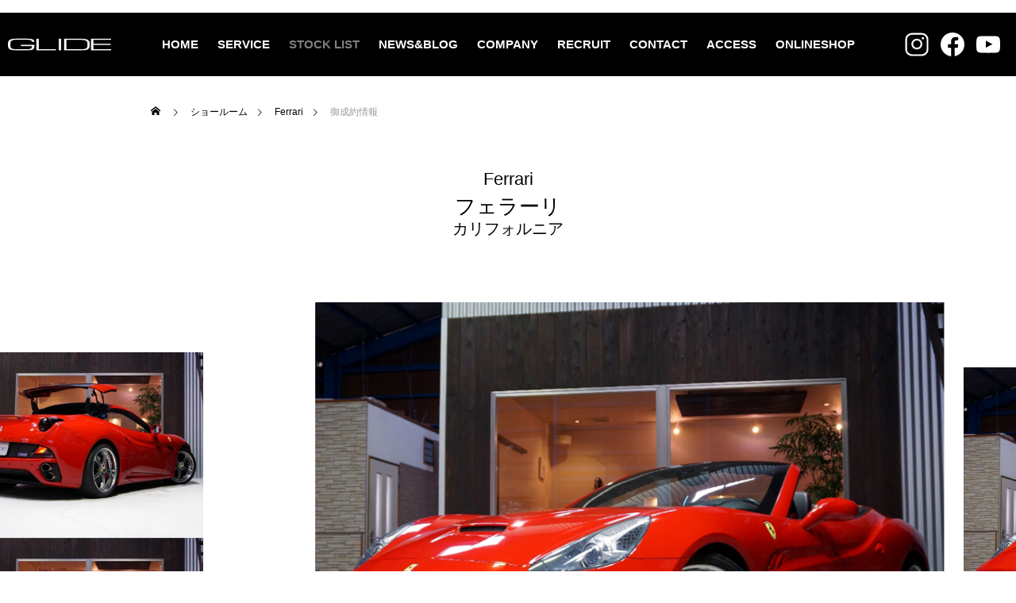

--- FILE ---
content_type: text/html; charset=UTF-8
request_url: https://glide2005.com/showroom/%E5%9C%A8%E5%BA%AB%E8%BB%8A%E4%B8%A1-173/
body_size: 67713
content:
<!DOCTYPE html>
<html class="pc" lang="ja">

  <head prefix="og: http://ogp.me/ns# fb: http://ogp.me/ns/fb#">
      <!-- Google Tag Manager --------------------------------------------------------------------------->
    <script>
      (function(w, d, s, l, i) {
        w[l] = w[l] || [];
        w[l].push({
          'gtm.start': new Date().getTime(),
          event: 'gtm.js'
        });
        var f = d.getElementsByTagName(s)[0],
          j = d.createElement(s),
          dl = l != 'dataLayer' ? '&l=' + l : '';
        j.async = true;
        j.src =
          'https://www.googletagmanager.com/gtm.js?id=' + i + dl;
        f.parentNode.insertBefore(j, f);
      })(window, document, 'script', 'dataLayer', 'GTM-K6P359N');
    </script>
    <!-- End Google Tag Manager --------------------------------------------------------------------------->
    <link href="https://glide2005.com/wp-content/themes/falcon-child/css/modaal.min.css" rel="stylesheet" />
    <script src="https://glide2005.com/wp-content/themes/falcon-child/js/modaal.min.js"></script>

    <meta name="description" content="BenzG-classを中心に、ハイクオリティー＆ハイセンスな新車のカスタム車両、お客様からの良質な下取り・買取車両を中心に高年式・低走行車を中心に販売している、株式会社グリッドです。愛車の高額買取、車検・整備、万一故障が生じました場合の保証もおまかせ下さい！販売・カスタム実績のあるグリッドがお客様のお車選びをエスコートを致します！">
    <meta name="keywords" content="ベンツ,Benz,BenzG-class,Mercedes-Benz,車買取,輸入車販売,レンタカー,グリッド,岐阜県,外車,車検">
    <meta property="og:title" content="ベンツ・BMW・アウディ・ポルシェなど輸入車専門店GLIDE（グリッド）">
    <meta property="og:site_name" content="ベンツ・BMW・アウディ・ポルシェなど輸入車専門店GLIDE（グリッド）">　
    <meta property="og:description" content="BenzG-classを中心に、ハイクオリティー＆ハイセンスな新車のカスタム車両、お客様からの良質な下取り・買取車両を中心に高年式・低走行車を中心に販売している、株式会社グリッドです。愛車の高額買取、車検・整備、万一故障が生じました場合の保証もおまかせ下さい！販売・カスタム実績のあるグリッドがお客様のお車選びをエスコートを致します！">
    <link rel="stylesheet" href="https://use.fontawesome.com/releases/v5.8.1/css/all.css">
    <link href="https://use.fontawesome.com/releases/v5.6.1/css/all.css" rel="stylesheet" />

    <meta charset="UTF-8">
    <!--[if IE]><meta http-equiv="X-UA-Compatible" content="IE=edge"><![endif]-->
    <meta name="viewport" content="width=device-width">
    <title>フェラーリ カリフォルニア | STOCK LIST | GLIDE</title>
    <meta name="description" content="09’　フェラーリ　カリフォルニア　Ｆ1　入庫です。正規ディーラー車　HDDナビ・Bカメラ付き！黒革・赤ステッチ　カーボンステアリング　カーボンブレーキ&amp;nbsp;お気軽にお問い合わせください。">
    <link rel="pingback" href="https://glide2005.com/xmlrpc.php">
        <script src="https://ajax.googleapis.com/ajax/libs/jquery/3.6.0/jquery.min.js"></script>
    <meta name='robots' content='max-image-preview:large' />
<meta property="og:type" content="article">
<meta property="og:url" content="https://glide2005.com/showroom/%E5%9C%A8%E5%BA%AB%E8%BB%8A%E4%B8%A1-173/">
<meta property="og:title" content="御成約情報 &#8211; GLIDE">
<meta property="og:description" content="09’　フェラーリ　カリフォルニア　Ｆ1　入庫です。正規ディーラー車　HDDナビ・Bカメラ付き！黒革・赤ステッチ　カーボンステアリング　カーボンブレーキ&amp;nbsp;お気軽にお問い合わせください。">
<meta property="og:site_name" content="GLIDE">
<meta property="og:image" content="https://glide2005.com/wp-content/uploads/DSC06246-1.jpg">
<meta property="og:image:secure_url" content="https://glide2005.com/wp-content/uploads/DSC06246-1.jpg"> 
<meta property="og:image:width" content="1280"> 
<meta property="og:image:height" content="960">
<link rel='dns-prefetch' href='//s.w.org' />
<link rel="alternate" type="application/rss+xml" title="GLIDE &raquo; フィード" href="https://glide2005.com/feed/" />
<link rel="alternate" type="application/rss+xml" title="GLIDE &raquo; コメントフィード" href="https://glide2005.com/comments/feed/" />
<link rel='stylesheet' id='style-css'  href='https://glide2005.com/wp-content/themes/falcon-child/style.css?ver=1.00' type='text/css' media='all' />
<link rel='stylesheet' id='wp-block-library-css'  href='https://glide2005.com/wp-includes/css/dist/block-library/style.min.css?ver=5.8.12' type='text/css' media='all' />
<link rel='stylesheet' id='parent-style-css'  href='https://glide2005.com/wp-content/themes/falcon/style.css?ver=5.8.12' type='text/css' media='all' />
<link rel='stylesheet' id='swiper-style-css'  href='https://glide2005.com/wp-content/themes/falcon/js/swiper-bundle.min.css?ver=5.8.12' type='text/css' media='all' />
<link rel='stylesheet' id='owl.carousel-css'  href='https://glide2005.com/wp-content/themes/falcon/js/owl.carousel.min.css?ver=5.8.12' type='text/css' media='all' />
<link rel='stylesheet' id='simplebar-css'  href='https://glide2005.com/wp-content/themes/falcon/js/simplebar.css?ver=5.8.12' type='text/css' media='all' />
<link rel='stylesheet' id='slick-css'  href='https://glide2005.com/wp-content/themes/falcon/js/slick.css?ver=5.8.12' type='text/css' media='all' />
<link rel='stylesheet' id='design-plus-css'  href='https://glide2005.com/wp-content/themes/falcon/css/design-plus.css?ver=5.8.12' type='text/css' media='all' />
<link rel='stylesheet' id='footer-bar-css'  href='https://glide2005.com/wp-content/themes/falcon/css/footer-bar.css?ver=5.8.12' type='text/css' media='all' />
<link rel='stylesheet' id='sns-botton-css'  href='https://glide2005.com/wp-content/themes/falcon/css/sns-botton.css?ver=5.8.12' type='text/css' media='all' />
<link rel='stylesheet' id='owl-carousel-css'  href='https://glide2005.com/wp-content/themes/falcon/js/owl.carousel.min.css?ver=2.3.4' type='text/css' media='all' />
<link rel='stylesheet' id='wp-pagenavi-css'  href='https://glide2005.com/wp-content/plugins/wp-pagenavi/pagenavi-css.css?ver=2.70' type='text/css' media='all' />
<script type='text/javascript' src='https://glide2005.com/wp-includes/js/jquery/jquery.min.js?ver=3.6.0' id='jquery-core-js'></script>
<script type='text/javascript' src='https://glide2005.com/wp-includes/js/jquery/jquery-migrate.min.js?ver=3.3.2' id='jquery-migrate-js'></script>
<link rel="https://api.w.org/" href="https://glide2005.com/wp-json/" /><link rel="canonical" href="https://glide2005.com/showroom/%e5%9c%a8%e5%ba%ab%e8%bb%8a%e4%b8%a1-173/" />
<link rel='shortlink' href='https://glide2005.com/?p=8989' />
<link rel="alternate" type="application/json+oembed" href="https://glide2005.com/wp-json/oembed/1.0/embed?url=https%3A%2F%2Fglide2005.com%2Fshowroom%2F%25e5%259c%25a8%25e5%25ba%25ab%25e8%25bb%258a%25e4%25b8%25a1-173%2F" />
<link rel="alternate" type="text/xml+oembed" href="https://glide2005.com/wp-json/oembed/1.0/embed?url=https%3A%2F%2Fglide2005.com%2Fshowroom%2F%25e5%259c%25a8%25e5%25ba%25ab%25e8%25bb%258a%25e4%25b8%25a1-173%2F&#038;format=xml" />

<link rel="stylesheet" href="https://glide2005.com/wp-content/themes/falcon/css/design-plus.css?ver=1.00">
<link rel="stylesheet" href="https://glide2005.com/wp-content/themes/falcon/css/sns-botton.css?ver=1.00">
<link rel="stylesheet" media="screen and (max-width:1201px)" href="https://glide2005.com/wp-content/themes/falcon/css/responsive.css?ver=1.00">
<link rel="stylesheet" media="screen and (max-width:1201px)" href="https://glide2005.com/wp-content/themes/falcon/css/footer-bar.css?ver=1.00">

<script src="https://glide2005.com/wp-content/themes/falcon/js/jquery.easing.1.4.js?ver=1.00"></script>
<script src="https://glide2005.com/wp-content/themes/falcon/js/jscript.js?ver=1.00"></script>
<script src="https://glide2005.com/wp-content/themes/falcon/js/jquery.cookie.min.js?ver=1.00"></script>
<script src="https://glide2005.com/wp-content/themes/falcon/js/comment.js?ver=1.00"></script>
<script src="https://glide2005.com/wp-content/themes/falcon/js/parallax.js?ver=1.00"></script>

<link rel="stylesheet" href="https://glide2005.com/wp-content/themes/falcon/js/simplebar.css?ver=1.00">
<script src="https://glide2005.com/wp-content/themes/falcon/js/simplebar.min.js?ver=1.00"></script>


<script src="https://glide2005.com/wp-content/themes/falcon/js/header_fix.js?ver=1.00"></script>


<style type="text/css">
body { font-size:16px; }
.common_headline { font-size:38px !important; font-weight:500 !important; }
@media screen and (max-width:950px) {
  .common_headline { font-size:30px !important; }
}
@media screen and (max-width:750px) {
  body { font-size:14px; }
  .common_headline { font-size:22px !important; font-weight:600 !important; }
}
body, input, textarea { font-family: Arial, "Hiragino Sans", "ヒラギノ角ゴ ProN", "Hiragino Kaku Gothic ProN", "游ゴシック", YuGothic, "メイリオ", Meiryo, sans-serif; }

.rich_font, .p-vertical { font-family: "Times New Roman" , "游明朝" , "Yu Mincho" , "游明朝体" , "YuMincho" , "ヒラギノ明朝 Pro W3" , "Hiragino Mincho Pro" , "HiraMinProN-W3" , "HGS明朝E" , "ＭＳ Ｐ明朝" , "MS PMincho" , serif; font-weight:600; }

.rich_font_type1 { font-family: Arial, "ヒラギノ角ゴ ProN W3", "Hiragino Kaku Gothic ProN", "メイリオ", Meiryo, sans-serif; font-weight:600; }
.rich_font_type2 { font-family: Arial, "Hiragino Sans", "ヒラギノ角ゴ ProN", "Hiragino Kaku Gothic ProN", "游ゴシック", YuGothic, "メイリオ", Meiryo, sans-serif; font-weight:600; }
.rich_font_type3 { font-family: "Times New Roman" , "游明朝" , "Yu Mincho" , "游明朝体" , "YuMincho" , "ヒラギノ明朝 Pro W3" , "Hiragino Mincho Pro" , "HiraMinProN-W3" , "HGS明朝E" , "ＭＳ Ｐ明朝" , "MS PMincho" , serif; font-weight:600; }

#header { background:rgba(0,0,0,1); }
body.single #header, body.no_index_header_content #header, body.header_fix #header { background:rgba(0,0,0,1); }
#header:hover { background:rgba(0,0,0,1) !important; }
#header a, #header_search_button:before { color:#ffffff; }
#header a:hover, #header_search_button:hover:before { color:rgba(255,255,255,0.5); }
#header_logo .logo_text { font-size:32px; }
#footer_logo .logo_text { font-size:32px; }
@media screen and (max-width:1201px) {
  #header_logo .logo_text { font-size:24px; }
  #footer_logo .logo_text { font-size:24px; }
}
#global_menu > ul > li > a { color:#ffffff; }
#global_menu > ul > li > a:hover, #global_menu > ul > li.current-menu-item > a, #header.active #global_menu > ul > li.active > a, #header.active #global_menu > ul > li.active_megamenu_button > a { color:rgba(255,255,255,0.5); }
#global_menu ul ul a { background:#000000; }
#global_menu ul ul a:hover { color:#ffffff; background:#003344; }
#global_menu ul ul li.menu-item-has-children > a:before { color:#ffffff; }
.mobile #header, .mobile body.single.header_fix #header  { background:rgba(0,0,0,1); }
.mobile body.single #header:hover { background:rgba(0,0,0,1); }
.mobile #header:hover { background:rgba(0,0,0,1) !important; }
#drawer_menu { color:#ffffff; background:#000000; }
#drawer_menu a { color:#ffffff; }
#drawer_menu a:hover { color:#003344; }
#mobile_menu a { color:#ffffff; border-color:#444444; }
#mobile_menu li li a { background:#333333; }
#mobile_menu a:hover, #drawer_menu .close_button:hover, #mobile_menu .child_menu_button:hover { color:#ffffff; background:#444444; }
#mobile_menu .child_menu_button .icon:before, #mobile_menu .child_menu_button:hover .icon:before { color:#ffffff; }
#footer_search .button label:before { color:#ffffff; }
#footer_search .button label:hover:before { color:rgba(255,255,255,0.5); }
#footer_banner a { color:#ffffff !important; }
#footer_banner .title { font-size:22px; }
#footer_banner .sub_title { font-size:14px; }
@media screen and (max-width:1050px) {
  #footer_banner .title { font-size:18px; }
  #footer_banner .sub_title { font-size:12px; }
}
.author_profile .avatar_area img, .animate_image img, .animate_background .image {
  width:100%; height:auto;
  -webkit-transition: transform  0.5s ease;
  transition: transform  0.5s ease;
}
.author_profile a.avatar:hover img, .animate_image:hover img, .animate_background:hover .image {
  -webkit-transform: scale(1.2);
  transform: scale(1.2);
}


a { color:#000; }

.sns_button_list.color_type2 li.contact a:before, .author_profile .author_link li.contact a:before, .author_profile .author_link li.user_url a:before
  { color:#000000; }

.widget_headline, .page_navi span.current, #post_pagination p, #comment_tab li.active a, #index_news_ticker .category, #side_menu a, #copyright, .news_list .item, .blog_list .item,
  #return_top a, #footer_banner .title_area, .widget_tab_post_list_button div.active, .widget_tab_post_list, #showroom_list .title, .megamenu_a .category, .megamenu_b .title, #showroom_sort_button a.active,
    #related_post .category, #showroom_title_area_bottom:before
      { background:#000000; }

.page_navi span.current, #post_pagination p, .widget_tab_post_list_button div.active, #showroom_sort_button a.active
  { border-color:#000000; }

#footer_menu ul li a:hover { color:rgba(0,0,0,0.5); }

.megamenu, #showroom_gallery p, #showroom_list .category, .index_showroom_list .category
  { background-color:#003344; }

#showroom_gallery_nav .owl-item.current .item:before, #showroom_gallery_nav .item:hover:before
  { box-shadow:inset 0 0 0 4px #003344; }
a:hover, #footer_top a:hover, #footer_social_link li a:hover:before, #next_prev_post a:hover, .single_copy_title_url_btn:hover,
  .tcdw_search_box_widget .search_area .search_button:hover:before, #single_author_title_area .author_link li a:hover:before, .author_profile a:hover, #post_meta_bottom a:hover, .cardlink_title a:hover,
    .comment a:hover, .comment_form_wrapper a:hover
      { color:#003344; }

.page_navi a:hover, #post_pagination a:hover, #p_readmore .button:hover, .c-pw__btn:hover, #comment_tab li a:hover, #submit_comment:hover, #cancel_comment_reply a:hover,
  #wp-calendar #prev a:hover, #wp-calendar #next a:hover, #wp-calendar td a:hover, #comment_tab li a:hover, #return_top a:hover, #side_menu a:hover, #related_post .category:hover
      { background-color:#003344; }

.page_navi a:hover, #post_pagination a:hover, #comment_textarea textarea:focus, .c-pw__box-input:focus
  { border-color:#003344; }

.post_content a { color:#000000; }
.post_content a:hover { color:#003344; }

.design_button.type1 a { color:#ffffff !important; background:#000000; }
.design_button.type1 a:hover { color:#ffffff !important; background:#003344; }
.styled_h2 {
  font-size:26px !important; text-align:left; color:#ffffff; background:#000000;  border-top:0px solid #dddddd;
  border-bottom:0px solid #dddddd;
  border-left:0px solid #dddddd;
  border-right:0px solid #dddddd;
  padding:15px 15px 15px 15px !important;
  margin:0px 0px 30px !important;
}
.styled_h3 {
  font-size:22px !important; text-align:left; color:#000000;   border-top:0px solid #dddddd;
  border-bottom:0px solid #dddddd;
  border-left:2px solid #000000;
  border-right:0px solid #dddddd;
  padding:6px 0px 6px 16px !important;
  margin:0px 0px 30px !important;
}
.styled_h4 {
  font-size:18px !important; text-align:left; color:#000000;   border-top:0px solid #dddddd;
  border-bottom:1px solid #dddddd;
  border-left:0px solid #dddddd;
  border-right:0px solid #dddddd;
  padding:3px 0px 3px 20px !important;
  margin:0px 0px 30px !important;
}
.styled_h5 {
  font-size:14px !important; text-align:left; color:#000000;   border-top:0px solid #dddddd;
  border-bottom:1px solid #dddddd;
  border-left:0px solid #dddddd;
  border-right:0px solid #dddddd;
  padding:3px 0px 3px 24px !important;
  margin:0px 0px 30px !important;
}
@media screen and (max-width:750px) {
  .styled_h2 { font-size:16px !important; margin:0px 0px 20px !important; }
  .styled_h3 { font-size:16px !important; margin:0px 0px 20px !important; }
  .styled_h4 { font-size:15px !important; margin:0px 0px 20px !important; }
  .styled_h5 { font-size:14px !important; margin:0px 0px 20px !important; }
}
.q_custom_button1 {
  color:#ffffff !important;
  border-color:rgba(83,83,83,1);
}
.q_custom_button1.animation_type1 { background:#535353; }
.q_custom_button1:hover, .q_custom_button1:focus {
  color:#ffffff !important;
  border-color:rgba(125,125,125,1);
}
.q_custom_button1.animation_type1:hover { background:#7d7d7d; }
.q_custom_button1:before { background:#7d7d7d; }
.q_custom_button2 {
  color:#ffffff !important;
  border-color:rgba(83,83,83,1);
}
.q_custom_button2.animation_type1 { background:#535353; }
.q_custom_button2:hover, .q_custom_button2:focus {
  color:#ffffff !important;
  border-color:rgba(125,125,125,1);
}
.q_custom_button2.animation_type1:hover { background:#7d7d7d; }
.q_custom_button2:before { background:#7d7d7d; }
.speech_balloon_left1 .speach_balloon_text { background-color: #ffdfdf; border-color: #ffdfdf; color: #000000 }
.speech_balloon_left1 .speach_balloon_text::before { border-right-color: #ffdfdf }
.speech_balloon_left1 .speach_balloon_text::after { border-right-color: #ffdfdf }
.speech_balloon_left2 .speach_balloon_text { background-color: #ffffff; border-color: #ff5353; color: #000000 }
.speech_balloon_left2 .speach_balloon_text::before { border-right-color: #ff5353 }
.speech_balloon_left2 .speach_balloon_text::after { border-right-color: #ffffff }
.speech_balloon_right1 .speach_balloon_text { background-color: #ccf4ff; border-color: #ccf4ff; color: #000000 }
.speech_balloon_right1 .speach_balloon_text::before { border-left-color: #ccf4ff }
.speech_balloon_right1 .speach_balloon_text::after { border-left-color: #ccf4ff }
.speech_balloon_right2 .speach_balloon_text { background-color: #ffffff; border-color: #0789b5; color: #000000 }
.speech_balloon_right2 .speach_balloon_text::before { border-left-color: #0789b5 }
.speech_balloon_right2 .speach_balloon_text::after { border-left-color: #ffffff }
.qt_google_map .pb_googlemap_custom-overlay-inner { background:#000000; color:#ffffff; }
.qt_google_map .pb_googlemap_custom-overlay-inner::after { border-color:#000000 transparent transparent transparent; }
.design_headline1 { font-size:28px !important; background:#000; color:#fff; height:70px; line-height:70px !important; position:relative; text-align:center; margin:0 0 30px 0 !important; padding:0 !important; }
.design_headline2 { font-size:26px !important; background:#eee; height:70px; line-height:70px !important; position:relative; text-align:center; margin:0 0 50px 0 !important; padding:0 !important; }
.design_headline2 .num { font-size:20px !important; width:50px; height:50px; line-height:50px; font-family:'Arial'; display:block; background:#000; position:absolute; top:10px; left:10px; color:#fff; }
@media screen and (max-width:750px) {
  .design_headline1 { font-size:16px !important; height:50px; line-height:50px !important; margin:0 0 20px 0 !important; }
  .design_headline2 { font-size:16px !important; height:50px; line-height:50px !important; margin:0 0 20px 0 !important; }
  .design_headline2 .num { font-size:14px !important; width:30px; height:30px; line-height:30px; }
}
</style>

<style id="current-page-style" type="text/css">
#showroom_title_area .title { font-size:20px; }
#showroom_title_area_bottom .title, #showroom_title_area_bottom .price { font-size:24px; }
@media screen and (max-width:750px) {
  #showroom_title_area .title { font-size:18px; }
  #showroom_title_area_bottom .title, #showroom_title_area_bottom .price { font-size:18px; }
}
</style>

<script type="text/javascript">
jQuery(function($){
  var $galleryCarousel = $('#showroom_carousel');
  if ($('#showroom_carousel').length) {
        var calcSpaceBetween = function() {
      var spaceBetween;
      var winWidth = window.innerWidth || $(window).innerWidth();

            if (winWidth < 321) {
        spaceBetween = 64;

            } else if (winWidth > 950) {
        spaceBetween = 200;

            } else {
        spaceBetween = Math.round((((winWidth - 320) / (950 - 320)) * (200 - 64)) * 100 ) / 100 + 64;
      }

      return spaceBetween;
    };

    var itemCount = $galleryCarousel.find('.swiper-slide').length;
    var swiper = new Swiper('#showroom_carousel', {
      autoplay: {
        delay: 3000
      },
      loop: true,
      centeredSlides: true,
      slidesPerView: 'auto',
      spaceBetween: calcSpaceBetween(),
      speed: 1200,
      effect: 'coverflow',
      coverflowEffect: {
        depth: 400,
        modifier: 1,
        rotate: 0,
        scale: 1,
        slideShadows: false,
        stretch: 0
      },
      grabCursor: itemCount > 1,
      allowTouchMove: itemCount > 1,
      on: {
        afterInit: function() {
          if (itemCount === 1) {
            $galleryCarousel.find('.swiper-slide.swiper-slide-duplicate').css('opacity', 0);
            $('#showroom_carousel_wrap .slide-num').hide();
            return;
          }

          $('#showroom_carousel_wrap .slide-num .current_num').text(this.realIndex < 9 ? '0' + (this.realIndex + 1) : this.realIndex + 1);
          $('#showroom_carousel_wrap .slide-num .total_num').text(itemCount < 10 ? '0' + itemCount : itemCount);

          $galleryCarousel.on('click', '.swiper-slide-prev', function(event) {
            event.preventDefault();
            swiper.slidePrev();
          }).on('click', '.swiper-slide-next', function(event) {
            event.preventDefault();
            swiper.slideNext();
          }).on('mouseover', '.swiper-slide', function(event) {
            swiper.autoplay.stop();
          }).on('mouseout', '.swiper-slide', function(event) {
            swiper.autoplay.start();
          });
        },
        slideChange: function() {
          $('#showroom_carousel_wrap .slide-num .current_num').text(this.realIndex < 9 ? '0' + (this.realIndex + 1) : this.realIndex + 1);
        },
        beforeResize: function() {
            this.params.spaceBetween = calcSpaceBetween();
        }
      }
    });
  }

  var $galleryMain = $('#showroom_gallery');
  if ($galleryMain.length) {
    var $galleryNav = $('#showroom_gallery_nav');
    var galleryCount = $galleryNav.children().length;
    var gallerySpeed = 700;
    var owlMain, owlNav;

    $galleryMain.addClass('owl-carousel').on('initialized.owl.carousel',function(event) {
      owlMain = event.relatedTarget;

            owlMain.duration = function() {
        return gallerySpeed;
      }
    }).owlCarousel({
      autoplay: galleryCount > 1,
      autoplayTimeout: 5000,
      autoplaySpeed: gallerySpeed,
      autoplayHoverPause: true,
      dots: false,
      items: 1,
      loop: false,
      nav: false,
      rewind: true,
      slideTransition: 'ease-out',
      touchDrag: false,
      mouseDrag: false
    }).on('changed.owl.carousel', function(event){
      var current;
      if (owlMain.settings.loop) {
        var count = event.item.count - 1;
        current = Math.round(event.item.index - (event.item.count / 2) - 0.5);
        if (current < 0) {
            current = count;
        } else if (current > count) {
            current = 0;
        }
      } else {
        current = event.item.index;
      }

      $galleryNav.find('.owl-item.current').removeClass('current');
      var $navCurrentItem = $galleryNav.find('.owl-item:not(.cloned)').eq(current).addClass('current');
      if (!$navCurrentItem.hasClass('active') || $navCurrentItem.position().left > owlNav._width) {
        $galleryNav.trigger('to.owl.carousel',[current, gallerySpeed, true]);
      }
    });

    $galleryNav.addClass('owl-carousel').on('initialized.owl.carousel',function(event) {
      owlNav = event.relatedTarget;

            owlNav.duration = function() {
        return gallerySpeed;
      }

      $galleryNav.find('.owl-item').eq(owlNav.current()).addClass('current');
    }).owlCarousel({
      autoplay: false,
      center: false,
      dots: false,
      loop: false,
      nav: false,
      slideTransition: 'ease-out',
      responsive: {
        0: {
          items: 3,
          margin: 5,
          touchDrag: galleryCount > 3,
          mouseDrag: galleryCount > 3
        },
        551: {
          items: 4,
          margin: 10,
          touchDrag: galleryCount > 4,
          mouseDrag: galleryCount > 4
        },
        951: {
          items: 6,
          margin: 10,
          touchDrag: galleryCount > 6,
          mouseDrag: galleryCount > 6
        }
      }
    }).on('click', '.owl-item', function(event) {
        event.preventDefault();
        $galleryMain.trigger('to.owl.carousel',[$(this).index(), gallerySpeed]);
    }).on("dragged.owl.carousel", function (event) {
      if (!$galleryNav.find('.owl-item.current').hasClass('active')) {
        $galleryMain.trigger('to.owl.carousel',[event.item.index, gallerySpeed]);
      }
    }).on('mouseover', function(event) {
        $galleryMain.trigger('stop.owl.autoplay');
    }).on('mouseout', function(event) {
        $galleryMain.trigger('play.owl.autoplay');
    });
  }

  if ($('#showroom_list').length){
    $('#showroom_list').addClass('owl-carousel').owlCarousel({
      autoplay: true,
      autoplayHoverPause: true,
      autoplayTimeout: 5000,
      autoplaySpeed: 700,
      dots: false,
      items: 3,
      margin: 10,
      loop: true,
      nav: true,
      navText: ['&#xe90f', '&#xe910'],
      responsive : {
        0 : { items: 1, margin: 0, },
        650 : { items: 2, },
        1050 : { items: 3, }
      }
    });
  }

});
</script>
<script type="text/javascript">
jQuery(function($){
  if ($('.megamenu_a .slider').length){
    $('.megamenu_a .slider').addClass('owl-carousel').owlCarousel({
      autoplay: true,
      autoplayHoverPause: true,
      autoplayTimeout: 5000,
      autoplaySpeed: 700,
      dots: false,
      items: 4,
      loop: true,
      nav: true,
      navText: ['&#xe90f', '&#xe910']
    });
  }
});
</script>
<script>
    window.addEventListener("DOMContentLoaded", () => {
        if (document.getElementById("showroom_sort_button")) {
            let showroomSortButton = [...document.querySelectorAll("#showroom_sort_button li")];

            let all = "";
            let lm = "";
            let gclass = "";
            let buttonArray = [];

            //並び変える特定の要素を各変数に格納、それ以外はbuttonArray配列に格納する
            showroomSortButton.forEach((el) => {
                if (el.innerHTML.indexOf("ALL") !== -1) {
                    all = el;
                } else if (el.innerHTML.indexOf("LM") !== -1) {
                    lm = el
                } else if (el.innerHTML.indexOf("G-class") !== -1) {
                    gclass = el;
                } else {
                    buttonArray.push(el);
                }
            });

            //ALLを先頭に追加
            buttonArray.unshift(all);

            //特定の要素の後に配列を挿入する関数
            const insertElementBetweenArray = (arr, keyword, elm) => {
                const re = new RegExp('^' + keyword + '$');
                arr.forEach((a, index) => {
                    if (re.test(a.textContent)) {
                        arr.splice(index + 1, 0, elm)
                    }
                });
            }

            //レクサスを挿入
            insertElementBetweenArray(buttonArray, 'LEXUS', lm);
            //ベンツを挿入
            insertElementBetweenArray(buttonArray, 'Mercedes\-Benz', gclass);

            //HTMLを書き換え
            let showroomSortedButton = document.querySelector("#showroom_sort_button ul");
            let buttonArrayHTML = "";
            buttonArray.forEach((el) => {
                buttonArrayHTML += "<li>" + el.innerHTML + "</li>";
            });
            showroomSortedButton.innerHTML = buttonArrayHTML;
        }
    });
</script>

<!-- modaal -->
<link href="https://glide-demo.miraic.com/wp-content/themes/falcon-child/css/modaal.min.css" rel="stylesheet" />
<link rel="stylesheet" href="https://use.fontawesome.com/releases/v5.8.1/css/all.css">
<script src="https://glide-demo.miraic.com/wp-content/themes/falcon-child/js/modaal.min.js"></script>



<link rel="icon" href="https://glide2005.com/wp-content/uploads/2021/11/favicon.ico" sizes="32x32" />
<link rel="icon" href="https://glide2005.com/wp-content/uploads/2021/11/favicon.ico" sizes="192x192" />
<link rel="apple-touch-icon" href="https://glide2005.com/wp-content/uploads/2021/11/favicon.ico" />
<meta name="msapplication-TileImage" content="https://glide2005.com/wp-content/uploads/2021/11/favicon.ico" />
    <link rel="stylesheet" href="/wp-content/themes/falcon-child/assets/css/wp.css">

    <script>
      window.addEventListener("DOMContentLoaded", () => {
        if (document.getElementById("showroom_sort_button")) {
          let showroomSortButton = [...document.querySelectorAll("#showroom_sort_button li")];

          let all = "";
          let lm = "";
          let gclass = "";
          let buttonArray = [];

          //並び変える特定の要素を各変数に格納、それ以外はbuttonArray配列に格納する
          showroomSortButton.forEach((el) => {
            if (el.innerHTML.indexOf("ALL") !== -1) {
              all = el;
            } else if (el.innerHTML.indexOf("LM") !== -1) {
              lm = el
            } else if (el.innerHTML.indexOf("G-class") !== -1) {
              gclass = el;
            } else {
              buttonArray.push(el);
            }
          });

          //ALLを先頭に追加
          buttonArray.unshift(all);

          //特定の要素の後に配列を挿入する関数
          const insertElementBetweenArray = (arr, keyword, elm) => {
            const re = new RegExp('^' + keyword + '$');
            arr.forEach((a, index) => {
              if (re.test(a.textContent)) {
                arr.splice(index + 1, 0, elm)
              }
            });
          }

          //レクサスを挿入
          insertElementBetweenArray(buttonArray, 'LEXUS', lm);
          //ベンツを挿入
          insertElementBetweenArray(buttonArray, 'Mercedes\-Benz', gclass);

          //HTMLを書き換え
          let showroomSortedButton = document.querySelector("#showroom_sort_button ul");
          let buttonArrayHTML = "";
          buttonArray.forEach((el) => {
            buttonArrayHTML += "<li>" + el.innerHTML + "</li>";
          });
          showroomSortedButton.innerHTML = buttonArrayHTML;
        }
      });
    </script>

    <!-- modaal -->
    <link href="https://glide2005.com/wp-content/themes/falcon-child/css/modaal.min.css" rel="stylesheet" />
    <link rel="stylesheet" href="https://use.fontawesome.com/releases/v5.8.1/css/all.css">
    <script src="https://glide2005.com/wp-content/themes/falcon-child/js/modaal.min.js"></script>


    </head>

  <body id="body" class="showroom-template-default single single-showroom postid-8989 use_header_fix use_mobile_header_fix">
    <!-- Google Tag Manager (noscript) -->
    <noscript><iframe src="https://www.googletagmanager.com/ns.html?id=GTM-K6P359N" height="0" width="0" style="display:none;visibility:hidden"></iframe></noscript>
    <!-- End Google Tag Manager (noscript) -->
    
    
    
      <header id="header">
                <div id="header_logo">
          <p class="logo">
 <a href="https://glide2005.com/" title="GLIDE">
    <img class="logo_image pc" src="https://glide2005.com/wp-content/uploads/header_logo.png?1769017186" alt="GLIDE" title="GLIDE" width="180" height="23" />
  <img class="logo_image mobile" src="https://glide2005.com/wp-content/uploads/header_logo.png?1769017186" alt="GLIDE" title="GLIDE" width="90" height="12" />   </a>
</p>

        </div>
                    <div id="header_snsBtn_wrap">

              <div id="header_snsBtnArea" class="header_snsBtnArea01">
                <div id="header_snsBtn">
                  <a href="https://www.instagram.com/glide2005/" target="_blank">
                    <img class="bl_icon_instagram" src="/wp-content/uploads/2021/11/icon_instagram.svg">
                  </a>
                </div>
              </div>
              <div id="header_snsBtnArea" class="header_snsBtnArea02">
                <div id="header_snsBtn">
                  <a href="https://m.facebook.com/profile.php?id=100003160880063" target="_blank">
                    <img class="bl_icon_facebook" src="/wp-content/uploads/facebook.svg">
                  </a>
                </div>
              </div>
              <div id="header_snsBtnArea" class="header_snsBtnArea03">
                <div id="header_snsBtn">
                  <a href="https://www.youtube.com/channel/UCSbTgcuDKj4vqxsTGNeTSGQ/videos" target="_blank">
                    <img class="bl_icon_Youtube" src="/wp-content/uploads/2021/11/icon_Youtube.svg">
                  </a>
                </div>
              </div>

            </div>

                          <a id="global_menu_button" href="#"><span></span><span></span><span></span></a>
          <nav id="global_menu">
            <ul id="menu-%e3%83%a1%e3%82%a4%e3%83%b3%e3%83%a1%e3%83%8b%e3%83%a5%e3%83%bc" class="menu"><li id="menu-item-23358" class="menu-item menu-item-type-custom menu-item-object-custom menu-item-home menu-item-23358 "><a href="https://glide2005.com/">HOME</a></li>
<li id="menu-item-22573" class="menu-item menu-item-type-taxonomy menu-item-object-category menu-item-has-children menu-item-22573 "><a href="https://glide2005.com/category/service/">SERVICE</a>
<ul class="sub-menu">
	<li id="menu-item-22432" class="menu-item menu-item-type-post_type menu-item-object-page menu-item-22432 "><a href="https://glide2005.com/consultation-counter/">買取り</a></li>
	<li id="menu-item-22445" class="menu-item menu-item-type-post_type menu-item-object-page menu-item-22445 "><a href="https://glide2005.com/benzg-class/">Benz G-Class</a></li>
	<li id="menu-item-22444" class="menu-item menu-item-type-post_type menu-item-object-page menu-item-22444 "><a href="https://glide2005.com/lexus-lm/">LEXUS-LM</a></li>
	<li id="menu-item-22495" class="menu-item menu-item-type-post_type menu-item-object-page menu-item-22495 "><a href="https://glide2005.com/rental/">グリッド・レンタカー</a></li>
	<li id="menu-item-22434" class="menu-item menu-item-type-post_type menu-item-object-page menu-item-22434 "><a href="https://glide2005.com/maintenance/">車検・整備</a></li>
	<li id="menu-item-22433" class="menu-item menu-item-type-post_type menu-item-object-page menu-item-22433 "><a href="https://glide2005.com/guarantee/">保証について</a></li>
	<li id="menu-item-22980" class="menu-item menu-item-type-post_type menu-item-object-page menu-item-22980 "><a href="https://glide2005.com/flow/">ご購入までの流れ（ローン審査）</a></li>
</ul>
</li>
<li id="menu-item-22407" class="menu-item menu-item-type-post_type menu-item-object-page menu-item-has-children menu-item-22407 current-menu-item"><a href="https://glide2005.com/showroom/">STOCK LIST</a>
<ul class="sub-menu">
	<li id="menu-item-22582" class="menu-item menu-item-type-taxonomy menu-item-object-showroom_category menu-item-22582 "><a href="https://glide2005.com/showroom_category/mercedes_benz/">Mercedes-Benz</a></li>
	<li id="menu-item-23501" class="menu-item menu-item-type-taxonomy menu-item-object-showroom_category menu-item-23501 "><a href="https://glide2005.com/showroom_category/mercedes-benz_g-class/">Mercedes-Benz G-Class</a></li>
	<li id="menu-item-22821" class="menu-item menu-item-type-taxonomy menu-item-object-showroom_category menu-item-22821 "><a href="https://glide2005.com/showroom_category/bmw/">BMW</a></li>
	<li id="menu-item-22811" class="menu-item menu-item-type-taxonomy menu-item-object-showroom_category menu-item-22811 "><a href="https://glide2005.com/showroom_category/audi/">Audi</a></li>
	<li id="menu-item-22816" class="menu-item menu-item-type-taxonomy menu-item-object-showroom_category menu-item-22816 "><a href="https://glide2005.com/showroom_category/volkswagen/">Volkswagen</a></li>
	<li id="menu-item-22815" class="menu-item menu-item-type-taxonomy menu-item-object-showroom_category menu-item-22815 "><a href="https://glide2005.com/showroom_category/porsche/">Porsche</a></li>
	<li id="menu-item-22819" class="menu-item menu-item-type-taxonomy menu-item-object-showroom_category menu-item-22819 "><a href="https://glide2005.com/showroom_category/maserati/">Maserati</a></li>
	<li id="menu-item-22812" class="menu-item menu-item-type-taxonomy menu-item-object-showroom_category current-showroom-ancestor current-menu-parent current-showroom-parent menu-item-22812 "><a href="https://glide2005.com/showroom_category/ferrari/">Ferrari</a></li>
	<li id="menu-item-22820" class="menu-item menu-item-type-taxonomy menu-item-object-showroom_category menu-item-22820 "><a href="https://glide2005.com/showroom_category/lamborghini/">Lamborghini</a></li>
	<li id="menu-item-22818" class="menu-item menu-item-type-taxonomy menu-item-object-showroom_category menu-item-22818 "><a href="https://glide2005.com/showroom_category/bentley/">Bentley</a></li>
	<li id="menu-item-22813" class="menu-item menu-item-type-taxonomy menu-item-object-showroom_category menu-item-22813 "><a href="https://glide2005.com/showroom_category/lexus/">LEXUS</a></li>
	<li id="menu-item-23500" class="menu-item menu-item-type-taxonomy menu-item-object-showroom_category menu-item-23500 "><a href="https://glide2005.com/showroom_category/lexus_lm/">LEXUS-LM</a></li>
	<li id="menu-item-22817" class="menu-item menu-item-type-taxonomy menu-item-object-showroom_category menu-item-22817 "><a href="https://glide2005.com/showroom_category/other/">Other</a></li>
</ul>
</li>
<li id="menu-item-24976" class="menu-item menu-item-type-post_type_archive menu-item-object-news menu-item-24976 "><a href="https://glide2005.com/news/">NEWS&#038;BLOG</a></li>
<li id="menu-item-22408" class="menu-item menu-item-type-post_type menu-item-object-page menu-item-22408 "><a href="https://glide2005.com/company/">COMPANY</a></li>
<li id="menu-item-22415" class="menu-item menu-item-type-post_type menu-item-object-page menu-item-22415 "><a href="https://glide2005.com/recruit/">RECRUIT</a></li>
<li id="menu-item-22669" class="menu-item menu-item-type-post_type menu-item-object-page menu-item-22669 "><a href="https://glide2005.com/contact/">CONTACT</a></li>
<li id="menu-item-22668" class="menu-item menu-item-type-custom menu-item-object-custom menu-item-22668 "><a target="_blank" rel="noopener" href="https://goo.gl/maps/Ykvy7PrtG6h2fLxm7">ACCESS</a></li>
<li id="menu-item-29735" class="menu-item menu-item-type-custom menu-item-object-custom menu-item-29735 "><a target="_blank" rel="noopener" href="https://shop.glide2005.com/">ONLINESHOP</a></li>
</ul>          </nav>
                      </header>

    
    <div id="container" >

      <div id="showroom_single">

  <div id="bread_crumb">
 <ul class="clearfix" itemscope itemtype="http://schema.org/BreadcrumbList">
  <li itemprop="itemListElement" itemscope itemtype="http://schema.org/ListItem" class="home"><a itemprop="item" href="https://glide2005.com/"><span itemprop="name">ホーム</span></a><meta itemprop="position" content="1"></li>
 <li itemprop="itemListElement" itemscope itemtype="http://schema.org/ListItem"><a itemprop="item" href="https://glide2005.com/showroom/"><span itemprop="name">ショールーム</span></a><meta itemprop="position" content="2"></li>
  <li itemprop="itemListElement" itemscope itemtype="http://schema.org/ListItem"><a itemprop="item" href="https://glide2005.com/showroom_category/ferrari/"><span itemprop="name">Ferrari</span></a><meta itemprop="position" content="3"></li>
  <li class="last" itemprop="itemListElement" itemscope itemtype="http://schema.org/ListItem"><span itemprop="name">御成約情報</span><meta itemprop="position" content="4"></li>
  </ul>
</div>

  
            <div id="showroom_title_area">
                  <a class="category" href="https://glide2005.com/showroom_category/ferrari/">Ferrari</a>
                <p class="og_subHeader">フェラーリ</p>
        <h1 class="title entry-title">
          <span>カリフォルニア</span>
        </h1>
      </div>

      <!-- // header carousel ------------------------------------------------ -->
      
      <div id="showroom_carousel_wrap">
        <div id="showroom_carousel" class="swiper-container">
          <div class="swiper-wrapper">
              <div class="swiper-slide">
  <div class="image" style="background-image:url(https://glide2005.com/wp-content/uploads/DSC06240.jpg);"></div>
  </div>  <div class="swiper-slide">
  <div class="image" style="background-image:url(https://glide2005.com/wp-content/uploads/DSC0623211.jpg);"></div>
  </div>  <div class="swiper-slide">
  <div class="image" style="background-image:url(https://glide2005.com/wp-content/uploads/DSC062911.jpg);"></div>
  </div>  <div class="swiper-slide">
  <div class="image" style="background-image:url(https://glide2005.com/wp-content/uploads/DSC06244.jpg);"></div>
  </div>  <div class="swiper-slide">
  <div class="image" style="background-image:url(https://glide2005.com/wp-content/uploads/DSC06246-1.jpg);"></div>
  </div>  <div class="swiper-slide">
  <div class="image" style="background-image:url(https://glide2005.com/wp-content/uploads/DSC06267-1.jpg);"></div>
  </div>  <div class="swiper-slide">
  <div class="image" style="background-image:url(https://glide2005.com/wp-content/uploads/DSC06269.jpg);"></div>
  </div>  <div class="swiper-slide">
  <div class="image" style="background-image:url(https://glide2005.com/wp-content/uploads/DSC06302-1.jpg);"></div>
  </div>  <div class="swiper-slide">
  <div class="image" style="background-image:url(https://glide2005.com/wp-content/uploads/DSC06311-1.jpg);"></div>
  </div>  <div class="swiper-slide">
  <div class="image" style="background-image:url(https://glide2005.com/wp-content/uploads/DSC06258.jpg);"></div>
  </div>  <div class="swiper-slide">
  <div class="image" style="background-image:url(https://glide2005.com/wp-content/uploads/DSC06280.jpg);"></div>
  </div>  <div class="swiper-slide">
  <div class="image" style="background-image:url(https://glide2005.com/wp-content/uploads/DSC06396.jpg);"></div>
  </div>  <div class="swiper-slide">
  <div class="image" style="background-image:url(https://glide2005.com/wp-content/uploads/DSC06332-1.jpg);"></div>
  </div>  <div class="swiper-slide">
  <div class="image" style="background-image:url(https://glide2005.com/wp-content/uploads/DSC06328.jpg);"></div>
  </div>  <div class="swiper-slide">
  <div class="image" style="background-image:url(https://glide2005.com/wp-content/uploads/DSC06346-1.jpg);"></div>
  </div>  <div class="swiper-slide">
  <div class="image" style="background-image:url(https://glide2005.com/wp-content/uploads/DSC06355.jpg);"></div>
  </div>  <div class="swiper-slide">
  <div class="image" style="background-image:url(https://glide2005.com/wp-content/uploads/DSC06387111.jpg);"></div>
  </div>  <div class="swiper-slide">
  <div class="image" style="background-image:url(https://glide2005.com/wp-content/uploads/DSC06374000.jpg);"></div>
  </div>  <div class="swiper-slide">
  <div class="image" style="background-image:url(https://glide2005.com/wp-content/uploads/DSC06340-1.jpg);"></div>
  </div>  <div class="swiper-slide">
  <div class="image" style="background-image:url(https://glide2005.com/wp-content/uploads/DSC06401-3.jpg);"></div>
  </div>          </div>
        </div>
        <div class="slide-num">
          <div class="inner">
            <span class="current_num"></span> / <span class="total_num"></span>
          </div>
        </div>
      </div>

      <article id="article">

                <div id="showroom_title_area_bottom" class="rich_font_type2 rich_font_type2__og">
          <div class="item">
            <p class="category">フェラーリ</p>
            <h2 class="title"><span>カリフォルニア</span></h2>
          </div>
          <div class="showroom_title_area_flex">
            <div class="item">
              <p class="price_label">本体価格</p>
              <p class="price price__red">SOLD OUT</p>            </div>
                      </div>
        </div>
        
                <div class="post_content clearfix">
          <p>09’　フェラーリ　カリフォルニア　Ｆ1　入庫です。</p>
<p>正規ディーラー車　HDDナビ・Bカメラ付き！</p>
<p>黒革・赤ステッチ　カーボンステアリング　カーボンブレーキ</p>
<p>&nbsp;</p>
<p>お気軽にお問い合わせください。</p>
        </div>

        <!-- Information -->
        <div class="design_list design_list__og">
          <table>
            <tbody>
              <tr>
                <th>車名</th>
                <td>フェラーリ</td>
              </tr>
              <tr>
                <th>グレード</th>
                <td>カリフォルニア</td>
              </tr>
              <tr>
                <th>カラー</th>
                <td>レッド</td>
              </tr>
              <tr>
                <th>車検</th>
                <td>30年7月</td>
              </tr>
              <tr>
                <th>走行距離</th>
                <td>66,000km</td>
              </tr>
              <tr>
                <th>本体価格</th>
                <td>¥SOLDOUT</td>
              </tr>
                          </tbody>
          </table>
        </div>

        
                  <!-- <div id="showroom_button" class="design_button type1 shape_type2">
            <a href="" ><span></span></a>
          </div> -->
        
      </article><!-- END #article -->

  
        <div id="showroom_footer_carousel">
        <h3 class="headline rich_font"><span>ショールーム</span></h3>
        <div id="showroom_list">
                      <article class="item">
              <a class="link animate_background" href="https://glide2005.com/showroom/%e5%9c%a8%e5%ba%ab%e8%bb%8a%e4%b8%a1-900/">
                                <div class="image_wrap">
                  <div class="image" style="background:url(https://glide2005.com/wp-content/uploads/2026/01/DSC01610-1-752x468.jpg) no-repeat center center; background-size:cover;"></div>
                </div>
                <h3 class="title"><span>在庫車両</span></h3>
              </a>
                              <a class="category" href="https://glide2005.com/showroom_category/land-rover/">LAND ROVER</a>
                          </article>
                      <article class="item">
              <a class="link animate_background" href="https://glide2005.com/showroom/%e5%9c%a8%e5%ba%ab%e8%bb%8a%e4%b8%a1-893/">
                                <div class="image_wrap">
                  <div class="image" style="background:url(https://glide2005.com/wp-content/uploads/2026/01/DSC00242-752x468.jpg) no-repeat center center; background-size:cover;"></div>
                </div>
                <h3 class="title"><span>在庫車両</span></h3>
              </a>
                          </article>
                      <article class="item">
              <a class="link animate_background" href="https://glide2005.com/showroom/%e5%9c%a8%e5%ba%ab%e8%bb%8a%e4%b8%a1-820/">
                                <div class="image_wrap">
                  <div class="image" style="background:url(https://glide2005.com/wp-content/uploads/2025/05/DSC09985-752x468.jpg) no-repeat center center; background-size:cover;"></div>
                </div>
                <h3 class="title"><span>在庫車両</span></h3>
              </a>
                              <a class="category" href="https://glide2005.com/showroom_category/mercedes-benz_g-class/">Mercedes-Benz G-class</a>
                          </article>
                      <article class="item">
              <a class="link animate_background" href="https://glide2005.com/showroom/%e5%9c%a8%e5%ba%ab%e8%bb%8a%e4%b8%a1-868/">
                                <div class="image_wrap">
                  <div class="image" style="background:url(https://glide2005.com/wp-content/uploads/2025/09/DSC00595-752x468.jpg) no-repeat center center; background-size:cover;"></div>
                </div>
                <h3 class="title"><span>在庫車両</span></h3>
              </a>
                              <a class="category" href="https://glide2005.com/showroom_category/bentley/">Bentley</a>
                          </article>
                      <article class="item">
              <a class="link animate_background" href="https://glide2005.com/showroom/%e5%9c%a8%e5%ba%ab%e8%bb%8a%e4%b8%a1-896/">
                                <div class="image_wrap">
                  <div class="image" style="background:url(https://glide2005.com/wp-content/uploads/2026/01/DSC08736-752x468.jpg) no-repeat center center; background-size:cover;"></div>
                </div>
                <h3 class="title"><span>在庫車両</span></h3>
              </a>
                              <a class="category" href="https://glide2005.com/showroom_category/ferrari/">Ferrari</a>
                          </article>
                      <article class="item">
              <a class="link animate_background" href="https://glide2005.com/showroom/%e5%9c%a8%e5%ba%ab%e8%bb%8a%e4%b8%a1-895/">
                                <div class="image_wrap">
                  <div class="image" style="background:url(https://glide2005.com/wp-content/uploads/2026/01/DSC09563-752x468.jpg) no-repeat center center; background-size:cover;"></div>
                </div>
                <h3 class="title"><span>在庫車両</span></h3>
              </a>
                              <a class="category" href="https://glide2005.com/showroom_category/ferrari/">Ferrari</a>
                          </article>
                  </div><!-- END #showroom_list -->
      </div><!-- END #showroom_footer_carousel -->
  
</div><!-- END #showroom_single -->



      <div id="footer_banner">
                  <div class="item">
              <a class="link animate_background" href="/company">
                <div class="image_wrap">
                  <div class="image" style="background:url(https://glide2005.com/wp-content/uploads/2021/11/kv_16.jpg) no-repeat center center; background-size:cover;">
                  </div>
                </div>
                <div class="title_area">
                  <div class="title_area_inner">
                    <h3 class="title rich_font_type3">
                      COMPANY</h3>
                    <p class="sub_title">
                        会社情報</p>                  </div>
                </div>
              </a>
            </div>
                  <div class="item">
              <a class="link animate_background" href="/recruit">
                <div class="image_wrap">
                  <div class="image" style="background:url(https://glide2005.com/wp-content/uploads/2021/11/kv03.jpg) no-repeat center center; background-size:cover;">
                  </div>
                </div>
                <div class="title_area">
                  <div class="title_area_inner">
                    <h3 class="title rich_font_type3">
                      RECRUIT</h3>
                    <p class="sub_title">
                        採用情報</p>                  </div>
                </div>
              </a>
            </div>
                  <div class="item">
              <a class="link animate_background" href="/contact">
                <div class="image_wrap">
                  <div class="image" style="background:url(https://glide2005.com/wp-content/uploads/2021/11/kv_18.jpg) no-repeat center center; background-size:cover;">
                  </div>
                </div>
                <div class="title_area">
                  <div class="title_area_inner">
                    <h3 class="title rich_font_type3">
                      CONTACT</h3>
                    <p class="sub_title">
                        見積もり依頼・お問合せ</p>                  </div>
                </div>
              </a>
            </div>
          </div><!-- END #footer_banner -->
  

<footer id="footer">

  
          <div id="footer_top">
                  <div id="footer_logo">
            
<h2 class="logo">
 <a href="https://glide2005.com/" title="GLIDE">
    <img class="logo_image pc" src="https://glide2005.com/wp-content/uploads/footer_logo.png?1769017186" alt="GLIDE" title="GLIDE" width="180" height="23" />
  <img class="logo_image mobile" src="https://glide2005.com/wp-content/uploads/footer_logo.png?1769017186" alt="GLIDE" title="GLIDE" width="90" height="12" />   </a>
</h2>

          </div>
                          <p id="footer_info"><!-- footer.phpに記述してある --></p>
                          <ul id="footer_sns" class="sns_button_list clearfix color_type1">
            <li class="insta"><a href="https://www.instagram.com/glide2005/" rel="nofollow noopener" target="_blank" title="Instagram"><span>Instagram</span></a></li>                        <li class="facebook"><a href="https://m.facebook.com/profile.php?id=100003160880063" rel="nofollow noopener" target="_blank" title="Facebook"><span>Facebook</span></a></li>                        <li class="youtube"><a href="https://www.youtube.com/channel/UCSbTgcuDKj4vqxsTGNeTSGQ/videos" rel="nofollow noopener" target="_blank" title="Youtube"><span>Youtube</span></a></li>                                  </ul>
        
        <!-- **************************************************************** -->
        <p id="footer_info">〒500-8281 岐阜県岐阜市東鶉3-9-1<br>
          TEL:058-278-5333　FAX：058-278-5334　<br class="rp_sp">水曜定休・第二火曜日</p>

        <div class="showroom_spec flex between">
          <div class=" flex between">
            <div class="col02">
              <h3 class="headline">車でお越しのお客さま</h3>
              <div class="content ">
                東海北陸自動車道 岐阜各務原IC 約10分<br>
                名神高速道路 岐阜羽島IC　約15分
              </div>
            </div><!-- col02 -->

            <div class="col02">
              <h3 class="headline">電車でお越しのお客さま</h3>
              <div class="content ">
                東海道新幹線「名古屋駅」下車　→　タクシーにて約50分<br>
                東海道新幹線「岐阜羽島駅」下車　→　タクシーにて約15分<br>
                東海道新幹線「名古屋駅」下車　東海道本線岐阜方面行「岐阜駅下車」→　タクシーにて約10分<br>

              </div>
            </div><!-- col02 -->

            <div class="come">※最寄り駅より無料送迎させていただきますので、<br>お気軽にご相談ください。</div>
          </div>
        </div>




        <!-- **************************************************************** -->


      </div><!-- END #footer_top -->
    
          <div id="footer_menu">
        <ul id="menu-footerlink" class="menu"><li id="menu-item-22589" class="menu-item menu-item-type-custom menu-item-object-custom menu-item-home menu-item-22589 "><a href="https://glide2005.com">HOME</a></li>
<li id="menu-item-22590" class="menu-item menu-item-type-taxonomy menu-item-object-category menu-item-22590 "><a href="https://glide2005.com/category/service/">SERVICE</a></li>
<li id="menu-item-22591" class="menu-item menu-item-type-post_type menu-item-object-page menu-item-22591 current-menu-item"><a href="https://glide2005.com/showroom/">STOCK LIST</a></li>
<li id="menu-item-6528" class="menu-item menu-item-type-post_type menu-item-object-page menu-item-6528 "><a href="https://glide2005.com/company/">COMPANY</a></li>
<li id="menu-item-22592" class="menu-item menu-item-type-post_type_archive menu-item-object-news menu-item-22592 "><a href="https://glide2005.com/news/">NEWS&#038;BLOG</a></li>
<li id="menu-item-22593" class="menu-item menu-item-type-post_type menu-item-object-page menu-item-22593 "><a href="https://glide2005.com/recruit/">RECRUIT</a></li>
<li id="menu-item-29736" class="menu-item menu-item-type-custom menu-item-object-custom menu-item-29736 "><a target="_blank" rel="noopener" href="https://shop.glide2005.com/">ONLINESHOP</a></li>
</ul>      </div>
    
  
    <p id="copyright"> © GLIDE  Inc. All Rights Reserved</p>

</footer>

<div id="return_top">
  <a href="#body"><span>TOP</span></a>
</div>


</div><!-- #container -->


  <div id="drawer_menu">
    <nav>
      <ul id="mobile_menu" class="menu"><li class="menu-item menu-item-type-custom menu-item-object-custom menu-item-home menu-item-23358 "><a href="https://glide2005.com/">HOME</a></li>
<li class="menu-item menu-item-type-taxonomy menu-item-object-category menu-item-has-children menu-item-22573 "><a href="https://glide2005.com/category/service/">SERVICE</a>
<ul class="sub-menu">
	<li class="menu-item menu-item-type-post_type menu-item-object-page menu-item-22432 "><a href="https://glide2005.com/consultation-counter/">買取り</a></li>
	<li class="menu-item menu-item-type-post_type menu-item-object-page menu-item-22445 "><a href="https://glide2005.com/benzg-class/">Benz G-Class</a></li>
	<li class="menu-item menu-item-type-post_type menu-item-object-page menu-item-22444 "><a href="https://glide2005.com/lexus-lm/">LEXUS-LM</a></li>
	<li class="menu-item menu-item-type-post_type menu-item-object-page menu-item-22495 "><a href="https://glide2005.com/rental/">グリッド・レンタカー</a></li>
	<li class="menu-item menu-item-type-post_type menu-item-object-page menu-item-22434 "><a href="https://glide2005.com/maintenance/">車検・整備</a></li>
	<li class="menu-item menu-item-type-post_type menu-item-object-page menu-item-22433 "><a href="https://glide2005.com/guarantee/">保証について</a></li>
	<li class="menu-item menu-item-type-post_type menu-item-object-page menu-item-22980 "><a href="https://glide2005.com/flow/">ご購入までの流れ（ローン審査）</a></li>
</ul>
</li>
<li class="menu-item menu-item-type-post_type menu-item-object-page menu-item-has-children menu-item-22407 current-menu-item"><a href="https://glide2005.com/showroom/">STOCK LIST</a>
<ul class="sub-menu">
	<li class="menu-item menu-item-type-taxonomy menu-item-object-showroom_category menu-item-22582 "><a href="https://glide2005.com/showroom_category/mercedes_benz/">Mercedes-Benz</a></li>
	<li class="menu-item menu-item-type-taxonomy menu-item-object-showroom_category menu-item-23501 "><a href="https://glide2005.com/showroom_category/mercedes-benz_g-class/">Mercedes-Benz G-Class</a></li>
	<li class="menu-item menu-item-type-taxonomy menu-item-object-showroom_category menu-item-22821 "><a href="https://glide2005.com/showroom_category/bmw/">BMW</a></li>
	<li class="menu-item menu-item-type-taxonomy menu-item-object-showroom_category menu-item-22811 "><a href="https://glide2005.com/showroom_category/audi/">Audi</a></li>
	<li class="menu-item menu-item-type-taxonomy menu-item-object-showroom_category menu-item-22816 "><a href="https://glide2005.com/showroom_category/volkswagen/">Volkswagen</a></li>
	<li class="menu-item menu-item-type-taxonomy menu-item-object-showroom_category menu-item-22815 "><a href="https://glide2005.com/showroom_category/porsche/">Porsche</a></li>
	<li class="menu-item menu-item-type-taxonomy menu-item-object-showroom_category menu-item-22819 "><a href="https://glide2005.com/showroom_category/maserati/">Maserati</a></li>
	<li class="menu-item menu-item-type-taxonomy menu-item-object-showroom_category current-showroom-ancestor current-menu-parent current-showroom-parent menu-item-22812 "><a href="https://glide2005.com/showroom_category/ferrari/">Ferrari</a></li>
	<li class="menu-item menu-item-type-taxonomy menu-item-object-showroom_category menu-item-22820 "><a href="https://glide2005.com/showroom_category/lamborghini/">Lamborghini</a></li>
	<li class="menu-item menu-item-type-taxonomy menu-item-object-showroom_category menu-item-22818 "><a href="https://glide2005.com/showroom_category/bentley/">Bentley</a></li>
	<li class="menu-item menu-item-type-taxonomy menu-item-object-showroom_category menu-item-22813 "><a href="https://glide2005.com/showroom_category/lexus/">LEXUS</a></li>
	<li class="menu-item menu-item-type-taxonomy menu-item-object-showroom_category menu-item-23500 "><a href="https://glide2005.com/showroom_category/lexus_lm/">LEXUS-LM</a></li>
	<li class="menu-item menu-item-type-taxonomy menu-item-object-showroom_category menu-item-22817 "><a href="https://glide2005.com/showroom_category/other/">Other</a></li>
</ul>
</li>
<li class="menu-item menu-item-type-post_type_archive menu-item-object-news menu-item-24976 "><a href="https://glide2005.com/news/">NEWS&#038;BLOG</a></li>
<li class="menu-item menu-item-type-post_type menu-item-object-page menu-item-22408 "><a href="https://glide2005.com/company/">COMPANY</a></li>
<li class="menu-item menu-item-type-post_type menu-item-object-page menu-item-22415 "><a href="https://glide2005.com/recruit/">RECRUIT</a></li>
<li class="menu-item menu-item-type-post_type menu-item-object-page menu-item-22669 "><a href="https://glide2005.com/contact/">CONTACT</a></li>
<li class="menu-item menu-item-type-custom menu-item-object-custom menu-item-22668 "><a target="_blank" rel="noopener" href="https://goo.gl/maps/Ykvy7PrtG6h2fLxm7">ACCESS</a></li>
<li class="menu-item menu-item-type-custom menu-item-object-custom menu-item-29735 "><a target="_blank" rel="noopener" href="https://shop.glide2005.com/">ONLINESHOP</a></li>
</ul>    </nav>
          <div id="footer_search">
        <!-- <form role="search" method="get" id="footer_searchform" action="https://glide2005.com">
      <div class="input_area"><input type="text" value="" id="footer_search_input" name="s" autocomplete="off"></div>
      <div class="button"><label for="footer_search_button"></label><input type="submit" id="footer_search_button"
          value=""></div>
    </form> -->
        <div id="header_snsBtn_wrap_rp">
          <div id="header_snsBtnArea" class="header_snsBtnArea03">
            <div id="header_snsBtn">
              <a href="https://www.youtube.com/channel/UCSbTgcuDKj4vqxsTGNeTSGQ/videos" target="_blank">
                <img class="bl_icon_Youtube" src="/wp-content/uploads/2021/11/icon_Youtube.svg">
              </a>
            </div>
          </div>

          <div id="header_snsBtnArea" class="header_snsBtnArea02">
            <div id="header_snsBtn">
              <a href="https://m.facebook.com/profile.php?id=100003160880063" target="_blank">
                <img class="bl_icon_facebook" src="/wp-content/uploads/facebook.svg">
              </a>
            </div>
          </div>

          <div id="header_snsBtnArea" class="header_snsBtnArea01">
            <div id="header_snsBtn">
              <a href="https://www.instagram.com/glide2005/" target="_blank">
                <img class="bl_icon_instagram" src="/wp-content/uploads/2021/11/icon_instagram.svg">
              </a>
            </div>
          </div>


        </div>
      </div>
        <div id="mobile_banner">
          </div><!-- END #footer_mobile_banner -->
  </div>

<script>


jQuery(document).ready(function($){

  $("#page_header .bg_image").addClass('animate');
  $("#page_header .animate_item").each(function(i){
    $(this).delay(i *700).queue(function(next) {
      $(this).addClass('animate');
      next();
    });
  });

  if( $('#page_header .animation_type2').length ){
    setTimeout(function(){
      $("#page_header .animation_type2 span").each(function(i){
        $(this).delay(i * 50).queue(function(next) {
          $(this).addClass('animate');
          next();
        });
      });
    }, 500);
  };

});

jQuery(window).on('scroll load', function(i) {
  var scTop = jQuery(this).scrollTop();
  var scBottom = scTop + jQuery(this).height();
  jQuery('.inview').each( function(i) {
    var thisPos = jQuery(this).offset().top + 100;
    if ( thisPos < scBottom ) {
      jQuery(this).addClass('animate');
    }
  });
  jQuery('.inview_group').each( function(i) {
    var thisPos = jQuery(this).offset().top + 100;
    if ( thisPos < scBottom ) {
      jQuery(".animate_item",this).each(function(i){
        jQuery(this).delay(i * 300).queue(function(next) {
          jQuery(this).addClass('animate');
          next();
        });
      });
    }
  });
});

</script>


<script type='text/javascript' src='https://glide2005.com/wp-includes/js/comment-reply.min.js?ver=5.8.12' id='comment-reply-js'></script>
<script type='text/javascript' src='https://glide2005.com/wp-content/themes/falcon/js/swiper-bundle.min.js?ver=5.8.12' id='swiper-js'></script>
<script type='text/javascript' src='https://glide2005.com/wp-content/themes/falcon/js/comment.js?ver=5.8.12' id='comment-js'></script>
<script type='text/javascript' src='https://glide2005.com/wp-content/themes/falcon/js/jscript.js?ver=5.8.12' id='jscript-js'></script>
<script type='text/javascript' src='https://glide2005.com/wp-content/themes/falcon/js/copy_title_url.js?ver=5.8.12' id='copy_title_url-js'></script>
<script type='text/javascript' src='https://glide2005.com/wp-content/themes/falcon/js/footer-bar.js?ver=5.8.12' id='footer-bar-js'></script>
<script type='text/javascript' src='https://glide2005.com/wp-content/themes/falcon/js/header_fix.js?ver=5.8.12' id='header_fix-js'></script>
<script type='text/javascript' src='https://glide2005.com/wp-content/themes/falcon/js/jquery.cookie.min.js?ver=5.8.12' id='jquery.cookie-js'></script>
<script type='text/javascript' src='https://glide2005.com/wp-content/themes/falcon/js/jquery.easing.1.4.js?ver=5.8.12' id='jquery.easing-js'></script>
<script type='text/javascript' src='https://glide2005.com/wp-content/themes/falcon/js/jquery.inview.min.js?ver=5.8.12' id='jquery.inview-js'></script>
<script type='text/javascript' src='https://glide2005.com/wp-content/themes/falcon/js/lazyload.js?ver=5.8.12' id='lazyload-js'></script>
<script type='text/javascript' src='https://glide2005.com/wp-content/themes/falcon/js/owl.carousel.min.js?ver=5.8.12' id='owl.carousel02-js'></script>
<script type='text/javascript' src='https://glide2005.com/wp-content/themes/falcon/js/parallax.js?ver=5.8.12' id='parallax-js'></script>
<script type='text/javascript' src='https://glide2005.com/wp-content/themes/falcon/js/simplebar.min.js?ver=5.8.12' id='simplebar-js'></script>
<script type='text/javascript' src='https://glide2005.com/wp-content/themes/falcon/js/slick.min.js?ver=5.8.12' id='slick02-js'></script>
<script type='text/javascript' src='https://glide2005.com/wp-content/themes/falcon/js/owl.carousel.min.js?ver=2.3.4' id='owl-carousel-js'></script>
<script type='text/javascript' src='https://glide2005.com/wp-includes/js/wp-embed.min.js?ver=5.8.12' id='wp-embed-js'></script>
<script type="text/javascript" src="https://glide2005.com/wp-content/themes/falcon-child/assets/js/main.js" defer></script>
</body>

</html>

--- FILE ---
content_type: text/css
request_url: https://glide2005.com/wp-content/themes/falcon-child/style.css?ver=1.00
body_size: 669
content:
/*
Theme Name:newglide-child
Template: falcon
Version:1.00
etc: 「og_」の接頭辞もしくは「__og」modifierが付くClass, IDが対象
*/
.og_subHeader{
    font-size: 26px;
}
#showroom_title_area_bottom.rich_font_type2__og{
    display: flex;
    justify-content: space-between;
}
.showroom_title_area_flex{
    display: flex;
    align-items: flex-end;
    gap: 20px;
}
.design_list.design_list__og th{
    width: 120px!important;
    padding: 1em 20px 1em 1em!important
}
.og_youtube{
    text-align: center;
    margin-bottom: 30px;
}
.price__red{
    color: #f00;
}

@media screen and (max-width:750px) {
    .og_subHeader{
        font-size: 22px;
    }
}

--- FILE ---
content_type: text/javascript
request_url: https://glide2005.com/wp-content/themes/falcon-child/assets/js/main.js
body_size: 3327
content:
/*------------------------------------------------------
買取フォームの画像を選択した時に画像を表示させる
------------------------------------------------------*/
const fileInputs = document.querySelectorAll('[type="file"]')
const deleteButtons = document.querySelectorAll('[data-mwform-file-delete]')

//サムネイル読込
const loadImage = (imageFile) => {
	const reader = new FileReader();
	reader.onload = function (event) {
		const siblings = [...imageFile.parentNode.children]
		const imgTag = siblings.filter((el) => el.tagName === 'IMG')[0]
		imgTag.setAttribute('src', event.target.result);
		imgTag.style.display = 'inline-block';
	};
	//ファイル読込
	reader.readAsDataURL(imageFile.files[0]);
}

//サムネイル削除
const deleteImage = (button) => {
	const siblings = [...button.parentNode.children]
	const imgTag = siblings.filter((el) => el.tagName === 'IMG')[0]
	imgTag.removeAttribute('src')
	imgTag.style.display = 'none'
	//filesのクリア
	const fileInput = siblings.filter((el) => el.tagName === 'INPUT' && el.type === 'file')[0];
	if (fileInput) {
		fileInput.value = null
	}
}

//サムネイル表示
fileInputs.forEach((file) => {
	file.addEventListener('change', function (event) {

		const thisInput = this
		if (!thisInput.files[0]) {
			return false
		}
		loadImage(thisInput)
	}, true)
})

deleteButtons.forEach((button) => {
	button.addEventListener('click', function () {
		const thisButton = this
		deleteImage(thisButton)
	})
})



/*------------------------------------------------------
法人様フォームの上記住所と同様チェックボックス
------------------------------------------------------*/

const copyButton = document.querySelector('[name="上記の情報と同様[data][]"]')
const copyList = [
	['会社名', '連帯保証人_お勤め先会社名'],
	['会社名フリガナ', '連帯保証人_お勤め先フリガナ'],
	['代表者名', '連帯保証人お名前'],
	['代表者名フリガナ', '連帯保証人フリガナ'],
	['メールアドレス', '連帯保証人メールアドレス'],
	['登記先郵便番号', '連帯保証人_郵便番号'],
	['登記先都道府県', '連帯保証人_都道府県'],
	['登記住所', '連帯保証人_住所'],
	['登記先都道府県フリガナ', '連帯保証人_都道府県フリガナ'],
	['登記住所フリガナ', '連帯保証人_住所フリガナ'],

	['登記先郵便番号', '連帯保証人_お勤め先郵便番号'],
	['登記先都道府県', '連帯保証人_お勤め先都道府県'],
	['登記住所', '連帯保証人_お勤め先住所'],
	['登記先都道府県フリガナ', '連帯保証人_お勤め先都道府県フリガナ'],
	['登記住所フリガナ', '連帯保証人_お勤め先住所フリガナ'],
]

const copyValue = (name1, name2) => {
	const copyFrom = document.querySelector(`[name="${name1}"]`)
	const copyTo = document.querySelector(`[name="${name2}"]`)
	copyTo.value = copyFrom.value
}

const clearCopiedValue = () => {
	copyList.forEach((row) => {
		document.querySelector(`[name="${row[1]}"]`).value = ""
	})
}

if (copyButton) {
	copyButton.addEventListener('change', () => {
		if (!copyButton.checked) {
			clearCopiedValue()
			return false
		}

		copyList.forEach((row) => {
			copyValue(row[0], row[1])
		})
	})
}

--- FILE ---
content_type: image/svg+xml
request_url: https://glide2005.com/wp-content/uploads/2021/11/icon_Youtube.svg
body_size: 1890
content:
<?xml version="1.0" encoding="utf-8"?>
<!-- Generator: Adobe Illustrator 25.4.1, SVG Export Plug-In . SVG Version: 6.00 Build 0)  -->
<svg version="1.1" id="Social_Icons" xmlns="http://www.w3.org/2000/svg" xmlns:xlink="http://www.w3.org/1999/xlink" x="0px"
	 y="0px" viewBox="0 0 128 128" style="enable-background:new 0 0 128 128;" xml:space="preserve">
<style type="text/css">
	.st0{fill:none;}
	.st1{fill:#FFFFFF;}
	.st2{fill-rule:evenodd;clip-rule:evenodd;fill:#CE1312;}
</style>
<g id="_x34__stroke">
	<g id="Youtube_1_">
		<rect class="st0" width="128" height="128"/>
		<path id="Youtube" class="st1" d="M126.7,38.2c0,0-1.3-8.9-5.1-12.8c-4.9-5.1-10.3-5.2-12.8-5.5C90.9,18.7,64,18.7,64,18.7H64
			c0,0-26.9,0-44.8,1.3c-2.5,0.3-8,0.3-12.8,5.5c-3.8,3.9-5.1,12.8-5.1,12.8S0,48.7,0,59.1v9.8c0,10.4,1.3,20.9,1.3,20.9
			s1.2,8.9,5.1,12.8c4.9,5.1,11.3,5,14.1,5.5c10.2,1,43.5,1.3,43.5,1.3s26.9,0,44.8-1.3c2.5-0.3,8-0.3,12.8-5.5
			c3.8-3.9,5.1-12.8,5.1-12.8s1.3-10.4,1.3-20.9v-9.8C128,48.7,126.7,38.2,126.7,38.2z M50.8,80.7l0-36.2l34.6,18.2L50.8,80.7z"/>
	</g>
</g>
<g id="_x34__stroke_00000037667178389486476160000003426144048909552774_">
	<g id="Youtube_00000065782516561304667840000013390929793508691624_">
		<rect x="21.4" y="199.3" class="st0" width="128" height="128"/>
		<path id="Youtube_00000150795957102493757330000009348251162898865853_" class="st2" d="M148.1,237.5c0,0-1.3-8.9-5.1-12.8
			c-4.9-5.1-10.3-5.2-12.8-5.5c-17.9-1.3-44.8-1.3-44.8-1.3h-0.1c0,0-26.9,0-44.8,1.3c-2.5,0.3-8,0.3-12.8,5.5
			c-3.8,3.9-5.1,12.8-5.1,12.8s-1.3,10.4-1.3,20.9v9.8c0,10.4,1.3,20.9,1.3,20.9s1.2,8.9,5.1,12.8c4.9,5.1,11.3,5,14.1,5.5
			c10.2,1,43.5,1.3,43.5,1.3s26.9,0,44.8-1.3c2.5-0.3,8-0.3,12.8-5.5c3.8-3.9,5.1-12.8,5.1-12.8s1.3-10.4,1.3-20.9v-9.8
			C149.4,247.9,148.1,237.5,148.1,237.5z M72.1,280l0-36.2l34.6,18.2L72.1,280z"/>
	</g>
</g>
<polygon points="50.8,44.5 50.8,80.7 85.4,62.7 "/>
</svg>
